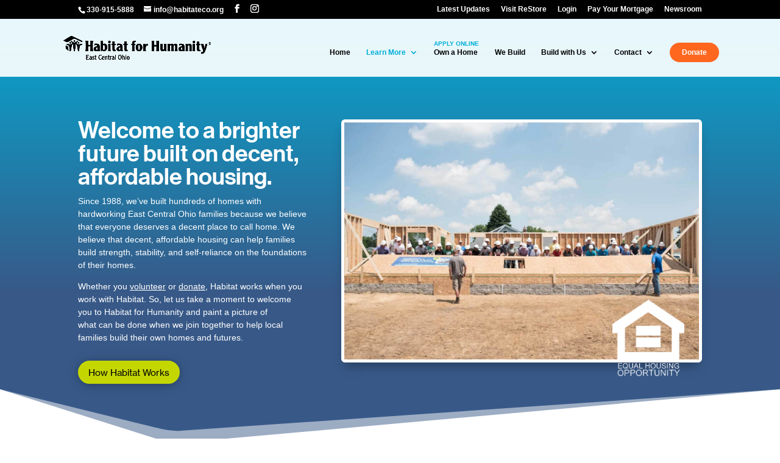

--- FILE ---
content_type: text/css; charset=UTF-8
request_url: https://www.habitateco.org/wp-content/et-cache/2742/et-core-unified-2742.min.css?ver=1769674380
body_size: 378
content:
@media only screen and (min-width:1080px) and (max-width:1280px){#logo{max-height:41%!important}#main-header>.container:first-child{width:90%!important}#et-top-navigation{padding-left:10px!important}}@media only screen and (min-width:961px) and (max-width:1079px){#logo{max-height:37%!important}#main-header>.container:first-child{width:95%!important}#et-top-navigation{padding-left:10px!important}}@media (max-width:768px){.tablepress-id-1 .column-3{display:none}}.menu_donate{background:#ff671f;padding:9px 20px;color:white!important;-webkit-border-radius:30px;border-radius:30px;-moz-border-radius:30px}.ninja-forms-req-symbol{color:#a4343a!important}#nf-form-4-cont .nf-form-fields-required,#nf-form-7-cont .nf-form-fields-required,#nf-form-5-cont .nf-form-fields-required,#nf-form-8-cont .nf-form-fields-required,#nf-form-11-cont .nf-form-fields-required,#nf-form-15-cont .nf-form-fields-required,#nf-form-16-cont .nf-form-fields-required,#nf-form-17-cont .nf-form-fields-required,#nf-form-18-cont .nf-form-fields-required{display:none!important}.page-id-29820 #et_pb_contact_form_0 .et-pb-contact-message p{text-align:left;color:#00afd7}[type="radio"]:checked,[type="radio"]:not(:checked){position:absolute;left:-9999px}[type="radio"]:checked+label,[type="radio"]:not(:checked)+label{position:relative;padding-left:28px;cursor:pointer;line-height:20px;display:inline-block;color:#666}[type="radio"]:checked+label:before,[type="radio"]:not(:checked)+label:before{content:'';position:absolute;left:0;top:0;width:18px;height:18px;border:1px solid #ddd;border-radius:100%;background:#fff}[type="radio"]:checked+label:after,[type="radio"]:not(:checked)+label:after{content:'';width:12px;height:12px;background:#00afd7;position:absolute;top:3px;left:3px;border-radius:100%;-webkit-transition:all 0.2s ease;transition:all 0.2s ease}[type="radio"]:not(:checked)+label:after{opacity:0;-webkit-transform:scale(0);transform:scale(0)}[type="radio"]:checked+label:after{opacity:1;-webkit-transform:scale(1);transform:scale(1)}[type="checkbox"]:checked,[type="checkbox"]:not(:checked){position:absolute;left:-9999px}[type="checkbox"]:checked+label,[type="checkbox"]:not(:checked)+label{position:relative;padding-left:28px;cursor:pointer;line-height:20px;display:inline-block;color:#666}[type="checkbox"]:checked+label:before,[type="checkbox"]:not(:checked)+label:before{content:'';position:absolute;left:0;top:0;width:18px;height:18px;border:1px solid #ddd;background:#fff;border-radius:3px;-moz-border-radius:3px;-webkit-border-radius:3px}[type="checkbox"]:checked+label:after,[type="checkbox"]:not(:checked)+label:after{content:'';width:12px;height:12px;background:#00afd7;position:absolute;top:3px;left:3px;-webkit-transition:all 0.2s ease;transition:all 0.2s ease}[type="checkbox"]:not(:checked)+label:after{opacity:0;-webkit-transform:scale(0);transform:scale(0)}[type="checkbox"]:checked+label:after{opacity:1;-webkit-transform:scale(1);transform:scale(1)}.et_pb_contact p input[type="checkbox"]+label i,.et_pb_contact p input[type="radio"]+label i,.et_pb_subscribe .et_pb_contact_field input[type="checkbox"]+label i,.et_pb_subscribe .et_pb_contact_field input[type="radio"]+label i{display:none!important}div.et_pb_newsletter_fields [type="checkbox"]:checked+label,div.et_pb_newsletter_fields [type="checkbox"]:not(:checked)+label{color:#fff}div.et_pb_newsletter_fields [type="checkbox"]:checked+label:after,div.et_pb_newsletter_fields [type="checkbox"]:not(:checked)+label:after{top:4px;left:4px;background:#c4d600}.post-password-required .et_password_protected_form{width:50%;margin:50px auto 100px auto}.tablepress-id-1 .column-3{width:300px}.nf-form-content .nf-field-container #nf-field-2248-wrap .nf-field-element .ninja-forms-field{position:relative;top:83px}.nf-sr-only{border:0;clip:rect(0,0,0,0);clip-path:inset(50%);height:1px;margin:-1px;overflow:hidden;padding:0;position:absolute;opacity:0;white-space:nowrap;width:1px}

--- FILE ---
content_type: text/css; charset=UTF-8
request_url: https://www.habitateco.org/wp-content/et-cache/2742/et-core-unified-tb-38920-deferred-2742.min.css?ver=1769674380
body_size: 905
content:
@font-face{font-family:"Neue Haas - Display Medium";font-display:swap;src:url("https://www.habitateco.org/wp-content/uploads/et-fonts/Neue_Haas_Grotesk-Display_Medium.woff") format("woff")}@font-face{font-family:"Neue Haas - Text";font-display:swap;src:url("https://www.habitateco.org/wp-content/uploads/et-fonts/Neue_Haas_Grotesk-Text.woff") format("woff")}.et_pb_section_0_tb_footer.et_pb_section{padding-top:0px;padding-bottom:45px}.et_pb_section_1_tb_footer.et_pb_section{padding-top:0px;padding-bottom:45px;background-color:#000000!important}.et_pb_row_0_tb_footer.et_pb_row{padding-top:30px!important;padding-right:0px!important;padding-bottom:0px!important;padding-left:0px!important;padding-top:30px;padding-right:0px;padding-bottom:0px;padding-left:0px}.et_pb_image_0_tb_footer{margin-bottom:10px!important;text-align:center}.et_pb_row_1_tb_footer.et_pb_row{padding-top:13px!important;padding-right:0px!important;padding-bottom:0px!important;padding-left:0px!important;padding-top:13px;padding-right:0px;padding-bottom:0px;padding-left:0px}.et_pb_text_0_tb_footer h1,.et_pb_text_1_tb_footer h1{font-size:38px}.et_pb_text_0_tb_footer{padding-bottom:0px!important;margin-bottom:-3px!important}.et_pb_blurb_0_tb_footer .et_pb_main_blurb_image .et_pb_image_wrap{width:25px}.et_pb_text_1_tb_footer{padding-bottom:30px!important;margin-bottom:-3px!important}.et_pb_code_0_tb_footer{margin-top:0px!important;margin-bottom:0px!important}ul.et_pb_social_media_follow_0_tb_footer a.icon{border-radius:100% 100% 100% 100%}.et_pb_social_media_follow_0_tb_footer:hover{filter:saturate(100%);backface-visibility:hidden}html:not(.et_fb_edit_enabled) #et-fb-app .et_pb_social_media_follow_0_tb_footer:hover:hover{filter:saturate(100%)}.et_pb_social_media_follow_0_tb_footer{transition:filter 300ms ease 0ms}.et_pb_text_2_tb_footer{line-height:1.6em;font-size:11px;line-height:1.6em}.et_pb_text_3_tb_footer{line-height:1.4em;font-size:11px;line-height:1.4em}.et_pb_social_media_follow_network_0_tb_footer a.icon{background-color:#3b5998!important}.et_pb_social_media_follow_network_1_tb_footer a.icon{background-color:#517fa4!important}.et_pb_social_media_follow_network_2_tb_footer a.icon{background-color:#a82400!important}.et_pb_social_media_follow_network_3_tb_footer a.icon{background-color:#ff0084!important}.et_pb_social_media_follow_network_4_tb_footer a.icon{background-color:#007bb6!important}@media only screen and (min-width:981px){.et_pb_image_0_tb_footer{max-width:30%}.et_pb_code_0_tb_footer{width:65px}}@media only screen and (max-width:980px){.et_pb_section_0_tb_footer.et_pb_section,.et_pb_section_1_tb_footer.et_pb_section{padding-top:0px;padding-right:0px;padding-bottom:55px;padding-left:0px}.et_pb_image_0_tb_footer{margin-bottom:0px!important;max-width:70%}.et_pb_image_0_tb_footer .et_pb_image_wrap img{width:auto}.et_pb_row_1_tb_footer.et_pb_row{padding-top:13px!important;padding-right:0px!important;padding-bottom:0px!important;padding-left:0px!important;padding-top:13px!important;padding-right:0px!important;padding-bottom:0px!important;padding-left:0px!important}.et_pb_text_1_tb_footer{margin-top:-75px!important;margin-bottom:0px!important}.et_pb_code_0_tb_footer{margin-top:0px!important;margin-bottom:0px!important;margin-left:0px!important;width:60px}ul.et_pb_social_media_follow_0_tb_footer{margin-bottom:5px!important}.et_pb_text_3_tb_footer{margin-top:-15px!important}}@media only screen and (max-width:767px){.et_pb_section_0_tb_footer.et_pb_section,.et_pb_section_1_tb_footer.et_pb_section{padding-top:0px;padding-right:0px;padding-bottom:45px;padding-left:0px}.et_pb_image_0_tb_footer{margin-bottom:0px!important;max-width:100%}.et_pb_image_0_tb_footer .et_pb_image_wrap img{width:auto}.et_pb_row_1_tb_footer.et_pb_row{padding-top:35px!important;padding-right:0px!important;padding-bottom:15px!important;padding-left:15px!important;padding-top:35px!important;padding-right:0px!important;padding-bottom:15px!important;padding-left:15px!important}.et_pb_text_1_tb_footer{margin-top:0px!important}.et_pb_code_0_tb_footer{margin-left:0px!important;width:55px}.et_pb_text_2_tb_footer,.et_pb_text_3_tb_footer{font-size:14px}}@font-face{font-family:"Neue Haas - Display Medium";font-display:swap;src:url("https://www.habitateco.org/wp-content/uploads/et-fonts/Neue_Haas_Grotesk-Display_Medium.woff") format("woff")}@font-face{font-family:"Neue Haas - Text";font-display:swap;src:url("https://www.habitateco.org/wp-content/uploads/et-fonts/Neue_Haas_Grotesk-Text.woff") format("woff")}.et-db #et-boc .et-l .et_pb_section_dap_36684_0,.et-db #et-boc .et-l .et_pb_section_dap_39440_0{border-radius:6px 6px 6px 6px;overflow:hidden}.et-db #et-boc .et-l .et_pb_section_dap_36684_0.et_pb_section{background-color:#FFFFFF!important}.et-db #et-boc .et-l .et_pb_row_dap_36684_1.et_pb_row{padding-bottom:0px!important;padding-bottom:0px}.et-db #et-boc .et-l .et_pb_button_dap_36684_6_wrapper{margin-bottom:20px!important}body.et-db #page-container #et-boc .et-l .et_pb_section .et_pb_button_dap_36684_6{color:#000000!important;border-color:#c4d600;font-size:15px;padding-right:2em;padding-left:0.7em;background-color:#c4d600}body.et-db #page-container #et-boc .et-l .et_pb_section .et_pb_button_dap_36684_6:hover:after,body.et-db #page-container #et-boc .et-l .et_pb_section .et_pb_button_dap_76794_4:hover:after,body.et-db #page-container #et-boc .et-l .et_pb_section .et_pb_button_dap_76802_4:hover:after{margin-left:.3em;left:auto;margin-left:.3em}body.et-db #page-container #et-boc .et-l .et_pb_section .et_pb_button_dap_36684_6:after{line-height:inherit;font-size:inherit!important;opacity:1;margin-left:.3em;left:auto;font-family:FontAwesome!important;font-weight:900!important}.et-db #et-boc .et-l .et_pb_button_dap_36684_6,.et-db #et-boc .et-l .et_pb_button_dap_36684_6:after,.et-db #et-boc .et-l .et_pb_button_dap_39440_4,.et-db #et-boc .et-l .et_pb_button_dap_39440_4:after,.et-db #et-boc .et-l .et_pb_button_dap_76794_4,.et-db #et-boc .et-l .et_pb_button_dap_76794_4:after,.et-db #et-boc .et-l .et_pb_button_dap_76802_4,.et-db #et-boc .et-l .et_pb_button_dap_76802_4:after{transition:all 300ms ease 0ms}.et-db #et-boc .et-l .et_pb_text_dap_36684_7{line-height:1.4em;font-size:12px;line-height:1.4em}.et-db #et-boc .et-l .area-outer-wrap[data-da-area='divi-area-36684']{max-width:65%}.et-db #et-boc .et-l .et_pb_section_dap_39339_0{border-radius:6px 6px 6px 6px;overflow:hidden;border-width:2px;border-color:#00AFD7}.et-db #et-boc .et-l .et_pb_section_dap_39339_0.et_pb_section{padding-top:25px;padding-right:0px;padding-bottom:10px;padding-left:0px;background-color:rgba(255,255,255,0.95)!important}.et-db #et-boc .et-l .et_pb_row_dap_39339_1.et_pb_row{padding-top:0px!important;padding-right:0px!important;padding-bottom:0px!important;padding-left:0px!important;padding-top:0px;padding-right:0px;padding-bottom:0px;padding-left:0px}.et-db #et-boc .et-l .et_pb_text_dap_39339_3{padding-top:0px!important;padding-right:0px!important;padding-bottom:0px!important;padding-left:0px!important;margin-top:0px!important;margin-right:0px!important;margin-bottom:0px!important;margin-left:0px!important}.et-db #et-boc .et-l .et_pb_text_dap_39440_3{font-size:13px;margin-bottom:18px!important}.et-db #et-boc .et-l .et_pb_text_dap_39440_3.et_pb_text a{color:#000000!important}.et-db #et-boc .et-l .et_pb_text_dap_39440_3 a{text-decoration:underline}.et-db #et-boc .et-l .et_pb_text_dap_39440_3 ul,.et-db #et-boc .et-l .et_pb_text_dap_76794_3 ul,.et-db #et-boc .et-l .et_pb_text_dap_76802_3 ul{list-style-position:inside}body.et-db #page-container #et-boc .et-l .et_pb_section .et_pb_button_dap_39440_4{color:#FFFFFF!important;border-color:#00afd7;background-color:#00afd7}body.et-db #page-container #et-boc .et-l .et_pb_section .et_pb_button_dap_39440_4:hover:after{margin-left:.3em;left:auto;margin-left:.3em;opacity:1}body.et-db #page-container #et-boc .et-l .et_pb_section .et_pb_button_dap_39440_4:after{line-height:inherit;font-size:inherit!important;margin-left:-1em;left:auto;font-family:ETmodules!important;font-weight:400!important}.et-db #et-boc .et-l .area-outer-wrap[data-da-area='divi-area-39440']{max-width:55%}.et-db #et-boc .et-l .et_pb_section_dap_76794_0,.et-db #et-boc .et-l .et_pb_section_dap_76802_0{border-radius:7px 7px 7px 7px;overflow:hidden;border-width:2px;border-color:#00AFD7}.et-db #et-boc .et-l .et_pb_text_dap_76794_3 h1,.et-db #et-boc .et-l .et_pb_text_dap_76802_3 h1{color:#00AFD7!important}.et-db #et-boc .et-l .et_pb_text_dap_76794_3 h4,.et-db #et-boc .et-l .et_pb_text_dap_76802_3 h4{line-height:1.2em}.et-db #et-boc .et-l .et_pb_text_dap_76794_3 h5,.et-db #et-boc .et-l .et_pb_text_dap_76802_3 h5{font-family:'Neue Haas - Display Medium',Helvetica,Arial,Lucida,sans-serif;color:#00AFD7!important}.et-db #et-boc .et-l .et_pb_text_dap_76794_3,.et-db #et-boc .et-l .et_pb_text_dap_76802_3{padding-bottom:0px!important;padding-left:3px!important;margin-bottom:15px!important}body.et-db #page-container #et-boc .et-l .et_pb_section .et_pb_button_dap_76794_4,body.et-db #page-container #et-boc .et-l .et_pb_section .et_pb_button_dap_76802_4{color:#ffffff!important;font-size:13px;padding-right:2em;padding-left:0.7em;background-color:#00AFD7}body.et-db #page-container #et-boc .et-l .et_pb_section .et_pb_button_dap_76794_4:after,body.et-db #page-container #et-boc .et-l .et_pb_section .et_pb_button_dap_76802_4:after{color:#ffffff;line-height:inherit;font-size:inherit!important;opacity:1;margin-left:.3em;left:auto;font-family:FontAwesome!important;font-weight:400!important}.et-db #et-boc .et-l .area-outer-wrap[data-da-area='divi-area-76794'],.et-db #et-boc .et-l .area-outer-wrap[data-da-area='divi-area-76802']{width:60%}@media only screen and (max-width:980px){body.et-db #page-container #et-boc .et-l .et_pb_section .et_pb_button_dap_36684_6:after{line-height:inherit;font-size:inherit!important;margin-left:.3em;left:auto;display:inline-block;opacity:1;content:attr(data-icon);font-family:FontAwesome!important;font-weight:900!important}body.et-db #page-container #et-boc .et-l .et_pb_section .et_pb_button_dap_36684_6:before,body.et-db #page-container #et-boc .et-l .et_pb_section .et_pb_button_dap_39440_4:before,body.et-db #page-container #et-boc .et-l .et_pb_section .et_pb_button_dap_76794_4:before,body.et-db #page-container #et-boc .et-l .et_pb_section .et_pb_button_dap_76802_4:before{display:none}body.et-db #page-container #et-boc .et-l .et_pb_section .et_pb_button_dap_36684_6:hover:after,body.et-db #page-container #et-boc .et-l .et_pb_section .et_pb_button_dap_76794_4:hover:after,body.et-db #page-container #et-boc .et-l .et_pb_section .et_pb_button_dap_76802_4:hover:after{margin-left:.3em;left:auto;margin-left:.3em}.et-db #et-boc .et-l .area-outer-wrap[data-da-area='divi-area-36684']{max-width:95%}.et-db #et-boc .et-l .area-outer-wrap[data-da-area='divi-area-39339']{max-width:80%}body.et-db #page-container #et-boc .et-l .et_pb_section .et_pb_button_dap_39440_4:after{line-height:inherit;font-size:inherit!important;margin-left:-1em;left:auto;display:inline-block;opacity:0;content:attr(data-icon);font-family:ETmodules!important;font-weight:400!important}body.et-db #page-container #et-boc .et-l .et_pb_section .et_pb_button_dap_39440_4:hover:after{margin-left:.3em;left:auto;margin-left:.3em;opacity:1}.et-db #et-boc .et-l .area-outer-wrap[data-da-area='divi-area-39440']{max-width:85%}body.et-db #page-container #et-boc .et-l .et_pb_section .et_pb_button_dap_76794_4:after,body.et-db #page-container #et-boc .et-l .et_pb_section .et_pb_button_dap_76802_4:after{line-height:inherit;font-size:inherit!important;margin-left:.3em;left:auto;display:inline-block;opacity:1;content:attr(data-icon);font-family:FontAwesome!important;font-weight:400!important}.et-db #et-boc .et-l .area-outer-wrap[data-da-area='divi-area-76794'],.et-db #et-boc .et-l .area-outer-wrap[data-da-area='divi-area-76802']{width:90%}}@media only screen and (max-width:767px){body.et-db #page-container #et-boc .et-l .et_pb_section .et_pb_button_dap_36684_6:after{line-height:inherit;font-size:inherit!important;margin-left:.3em;left:auto;display:inline-block;opacity:1;content:attr(data-icon);font-family:FontAwesome!important;font-weight:900!important}body.et-db #page-container #et-boc .et-l .et_pb_section .et_pb_button_dap_36684_6:before,body.et-db #page-container #et-boc .et-l .et_pb_section .et_pb_button_dap_39440_4:before,body.et-db #page-container #et-boc .et-l .et_pb_section .et_pb_button_dap_76794_4:before,body.et-db #page-container #et-boc .et-l .et_pb_section .et_pb_button_dap_76802_4:before{display:none}body.et-db #page-container #et-boc .et-l .et_pb_section .et_pb_button_dap_36684_6:hover:after,body.et-db #page-container #et-boc .et-l .et_pb_section .et_pb_button_dap_76794_4:hover:after,body.et-db #page-container #et-boc .et-l .et_pb_section .et_pb_button_dap_76802_4:hover:after{margin-left:.3em;left:auto;margin-left:.3em}body.et-db #page-container #et-boc .et-l .et_pb_section .et_pb_button_dap_39440_4:after{line-height:inherit;font-size:inherit!important;margin-left:-1em;left:auto;display:inline-block;opacity:0;content:attr(data-icon);font-family:ETmodules!important;font-weight:400!important}body.et-db #page-container #et-boc .et-l .et_pb_section .et_pb_button_dap_39440_4:hover:after{margin-left:.3em;left:auto;margin-left:.3em;opacity:1}.et-db #et-boc .et-l .area-outer-wrap[data-da-area='divi-area-39440']{max-width:95%}body.et-db #page-container #et-boc .et-l .et_pb_section .et_pb_button_dap_76794_4:after,body.et-db #page-container #et-boc .et-l .et_pb_section .et_pb_button_dap_76802_4:after{line-height:inherit;font-size:inherit!important;margin-left:.3em;left:auto;display:inline-block;opacity:1;content:attr(data-icon);font-family:FontAwesome!important;font-weight:400!important}}